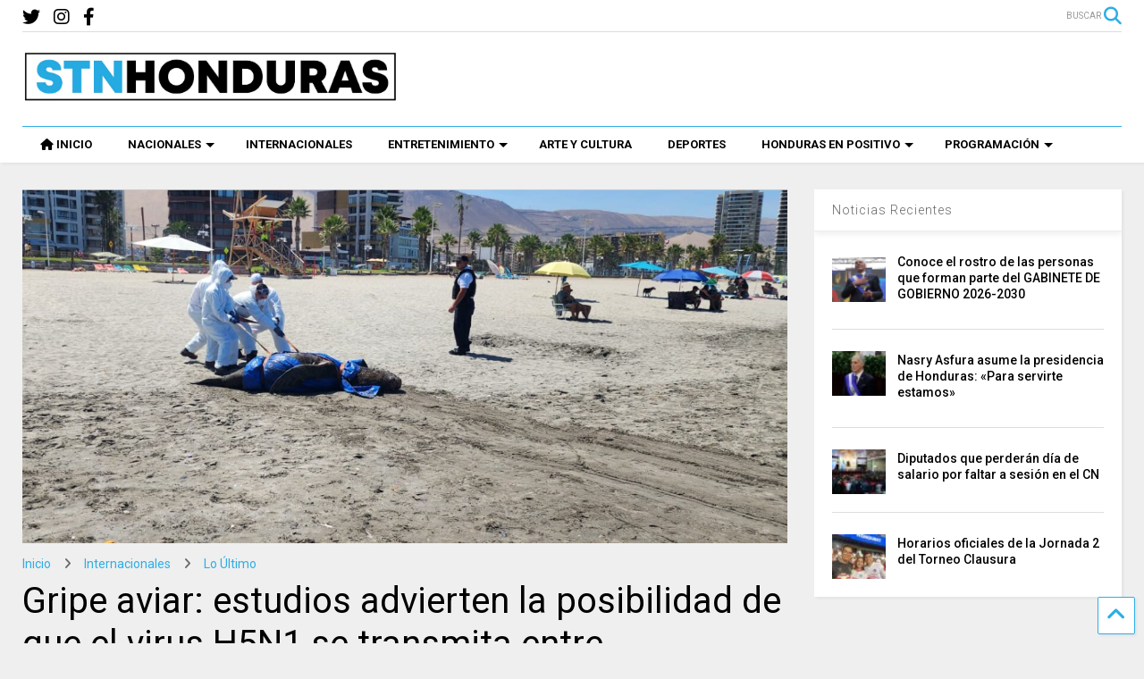

--- FILE ---
content_type: text/html; charset=UTF-8
request_url: https://stnhn.com/gripe-aviar-estudios-advierten-la-posibilidad-de-que-el-virus-h5n1-se-transmita-entre-mamiferos/
body_size: 17177
content:
<!DOCTYPE html> <!--[if IE 7]><html class="ie ie7" lang="es" prefix="og: http://ogp.me/ns# fb: http://ogp.me/ns/fb#"> <![endif]--> <!--[if IE 8]><html class="ie ie8" lang="es" prefix="og: http://ogp.me/ns# fb: http://ogp.me/ns/fb#"> <![endif]--> <!--[if !(IE 7) & !(IE 8)]><!--><html lang="es" prefix="og: http://ogp.me/ns# fb: http://ogp.me/ns/fb#"> <!--<![endif]--><head><meta charset="UTF-8"><meta name="viewport" content="width=device-width, initial-scale=1"><link rel="profile" href="http://gmpg.org/xfn/11"><link media="all" href="https://stnhn.com/wp-content/cache/autoptimize/css/autoptimize_6a6a185c3751f15a79fccaeaa420a96f.css" rel="stylesheet" /><link media="print" href="https://stnhn.com/wp-content/cache/autoptimize/css/autoptimize_0fd2c33216b464e66368c5ddae37962a.css" rel="stylesheet" /><title>Gripe aviar: estudios advierten la posibilidad de que el virus H5N1 se transmita entre mamíferos &#8211; STN HONDURAS</title><meta name='robots' content='max-image-preview:large' /><link rel='dns-prefetch' href='//fonts.googleapis.com' /><link rel='dns-prefetch' href='//use.fontawesome.com' /><link rel='dns-prefetch' href='//s.w.org' /><link rel="alternate" type="application/rss+xml" title="STN HONDURAS &raquo; Feed" href="https://stnhn.com/feed/" /><link rel="alternate" type="application/rss+xml" title="STN HONDURAS &raquo; Feed de los comentarios" href="https://stnhn.com/comments/feed/" /><link rel="alternate" type="application/rss+xml" title="STN HONDURAS &raquo; Comentario Gripe aviar: estudios advierten la posibilidad de que el virus H5N1 se transmita entre mamíferos del feed" href="https://stnhn.com/gripe-aviar-estudios-advierten-la-posibilidad-de-que-el-virus-h5n1-se-transmita-entre-mamiferos/feed/" />  <script type="text/javascript" data-cfasync="false">var em_version         = '6.0.2';
	var em_track_user      = true;
	var em_no_track_reason = '';
	
	var disableStr = 'ga-disable-UA-154747812-1';

	/* Function to detect opted out users */
	function __gaTrackerIsOptedOut() {
		return document.cookie.indexOf(disableStr + '=true') > -1;
	}

	/* Disable tracking if the opt-out cookie exists. */
	if ( __gaTrackerIsOptedOut() ) {
		window[disableStr] = true;
	}

	/* Opt-out function */
	function __gaTrackerOptout() {
	  document.cookie = disableStr + '=true; expires=Thu, 31 Dec 2099 23:59:59 UTC; path=/';
	  window[disableStr] = true;
	}

	if ( 'undefined' === typeof gaOptout ) {
		function gaOptout() {
			__gaTrackerOptout();
		}
	}
	
	if ( em_track_user ) {
		(function(i,s,o,g,r,a,m){i['GoogleAnalyticsObject']=r;i[r]=i[r]||function(){
			(i[r].q=i[r].q||[]).push(arguments)},i[r].l=1*new Date();a=s.createElement(o),
			m=s.getElementsByTagName(o)[0];a.async=1;a.src=g;m.parentNode.insertBefore(a,m)
		})(window,document,'script','//www.google-analytics.com/analytics.js','__gaTracker');

window.ga = __gaTracker;		__gaTracker('create', 'UA-154747812-1', 'auto');
		__gaTracker('set', 'forceSSL', true);
		__gaTracker('send','pageview');
		__gaTracker( function() { window.ga = __gaTracker; } );
	} else {
		console.log( "" );
		(function() {
			/* https://developers.google.com/analytics/devguides/collection/analyticsjs/ */
			var noopfn = function() {
				return null;
			};
			var noopnullfn = function() {
				return null;
			};
			var Tracker = function() {
				return null;
			};
			var p = Tracker.prototype;
			p.get = noopfn;
			p.set = noopfn;
			p.send = noopfn;
			var __gaTracker = function() {
				var len = arguments.length;
				if ( len === 0 ) {
					return;
				}
				var f = arguments[len-1];
				if ( typeof f !== 'object' || f === null || typeof f.hitCallback !== 'function' ) {
					console.log( 'Función desactivada __gaTracker(' + arguments[0] + " ....) porque no estás siendo rastreado. " + em_no_track_reason );
					return;
				}
				try {
					f.hitCallback();
				} catch (ex) {

				}
			};
			__gaTracker.create = function() {
				return new Tracker();
			};
			__gaTracker.getByName = noopnullfn;
			__gaTracker.getAll = function() {
				return [];
			};
			__gaTracker.remove = noopfn;
			window['__gaTracker'] = __gaTracker;
			window.ga = __gaTracker;		})();
		}</script>  <script type="text/javascript">window._wpemojiSettings = {"baseUrl":"https:\/\/s.w.org\/images\/core\/emoji\/13.1.0\/72x72\/","ext":".png","svgUrl":"https:\/\/s.w.org\/images\/core\/emoji\/13.1.0\/svg\/","svgExt":".svg","source":{"concatemoji":"https:\/\/stnhn.com\/wp-includes\/js\/wp-emoji-release.min.js"}};
/*! This file is auto-generated */
!function(e,a,t){var n,r,o,i=a.createElement("canvas"),p=i.getContext&&i.getContext("2d");function s(e,t){var a=String.fromCharCode;p.clearRect(0,0,i.width,i.height),p.fillText(a.apply(this,e),0,0);e=i.toDataURL();return p.clearRect(0,0,i.width,i.height),p.fillText(a.apply(this,t),0,0),e===i.toDataURL()}function c(e){var t=a.createElement("script");t.src=e,t.defer=t.type="text/javascript",a.getElementsByTagName("head")[0].appendChild(t)}for(o=Array("flag","emoji"),t.supports={everything:!0,everythingExceptFlag:!0},r=0;r<o.length;r++)t.supports[o[r]]=function(e){if(!p||!p.fillText)return!1;switch(p.textBaseline="top",p.font="600 32px Arial",e){case"flag":return s([127987,65039,8205,9895,65039],[127987,65039,8203,9895,65039])?!1:!s([55356,56826,55356,56819],[55356,56826,8203,55356,56819])&&!s([55356,57332,56128,56423,56128,56418,56128,56421,56128,56430,56128,56423,56128,56447],[55356,57332,8203,56128,56423,8203,56128,56418,8203,56128,56421,8203,56128,56430,8203,56128,56423,8203,56128,56447]);case"emoji":return!s([10084,65039,8205,55357,56613],[10084,65039,8203,55357,56613])}return!1}(o[r]),t.supports.everything=t.supports.everything&&t.supports[o[r]],"flag"!==o[r]&&(t.supports.everythingExceptFlag=t.supports.everythingExceptFlag&&t.supports[o[r]]);t.supports.everythingExceptFlag=t.supports.everythingExceptFlag&&!t.supports.flag,t.DOMReady=!1,t.readyCallback=function(){t.DOMReady=!0},t.supports.everything||(n=function(){t.readyCallback()},a.addEventListener?(a.addEventListener("DOMContentLoaded",n,!1),e.addEventListener("load",n,!1)):(e.attachEvent("onload",n),a.attachEvent("onreadystatechange",function(){"complete"===a.readyState&&t.readyCallback()})),(n=t.source||{}).concatemoji?c(n.concatemoji):n.wpemoji&&n.twemoji&&(c(n.twemoji),c(n.wpemoji)))}(window,document,window._wpemojiSettings);</script> <style type="text/css">img.wp-smiley,
img.emoji {
	display: inline !important;
	border: none !important;
	box-shadow: none !important;
	height: 1em !important;
	width: 1em !important;
	margin: 0 0.07em !important;
	vertical-align: -0.1em !important;
	background: none !important;
	padding: 0 !important;
}</style><link rel='stylesheet' id='wpb-google-fonts-PT-Sans-css'  href='https://fonts.googleapis.com/css?family=PT+Sans%3A400%2C700&#038;ver=5.9.5' type='text/css' media='all' /><style id='global-styles-inline-css' type='text/css'>body{--wp--preset--color--black: #000000;--wp--preset--color--cyan-bluish-gray: #abb8c3;--wp--preset--color--white: #ffffff;--wp--preset--color--pale-pink: #f78da7;--wp--preset--color--vivid-red: #cf2e2e;--wp--preset--color--luminous-vivid-orange: #ff6900;--wp--preset--color--luminous-vivid-amber: #fcb900;--wp--preset--color--light-green-cyan: #7bdcb5;--wp--preset--color--vivid-green-cyan: #00d084;--wp--preset--color--pale-cyan-blue: #8ed1fc;--wp--preset--color--vivid-cyan-blue: #0693e3;--wp--preset--color--vivid-purple: #9b51e0;--wp--preset--gradient--vivid-cyan-blue-to-vivid-purple: linear-gradient(135deg,rgba(6,147,227,1) 0%,rgb(155,81,224) 100%);--wp--preset--gradient--light-green-cyan-to-vivid-green-cyan: linear-gradient(135deg,rgb(122,220,180) 0%,rgb(0,208,130) 100%);--wp--preset--gradient--luminous-vivid-amber-to-luminous-vivid-orange: linear-gradient(135deg,rgba(252,185,0,1) 0%,rgba(255,105,0,1) 100%);--wp--preset--gradient--luminous-vivid-orange-to-vivid-red: linear-gradient(135deg,rgba(255,105,0,1) 0%,rgb(207,46,46) 100%);--wp--preset--gradient--very-light-gray-to-cyan-bluish-gray: linear-gradient(135deg,rgb(238,238,238) 0%,rgb(169,184,195) 100%);--wp--preset--gradient--cool-to-warm-spectrum: linear-gradient(135deg,rgb(74,234,220) 0%,rgb(151,120,209) 20%,rgb(207,42,186) 40%,rgb(238,44,130) 60%,rgb(251,105,98) 80%,rgb(254,248,76) 100%);--wp--preset--gradient--blush-light-purple: linear-gradient(135deg,rgb(255,206,236) 0%,rgb(152,150,240) 100%);--wp--preset--gradient--blush-bordeaux: linear-gradient(135deg,rgb(254,205,165) 0%,rgb(254,45,45) 50%,rgb(107,0,62) 100%);--wp--preset--gradient--luminous-dusk: linear-gradient(135deg,rgb(255,203,112) 0%,rgb(199,81,192) 50%,rgb(65,88,208) 100%);--wp--preset--gradient--pale-ocean: linear-gradient(135deg,rgb(255,245,203) 0%,rgb(182,227,212) 50%,rgb(51,167,181) 100%);--wp--preset--gradient--electric-grass: linear-gradient(135deg,rgb(202,248,128) 0%,rgb(113,206,126) 100%);--wp--preset--gradient--midnight: linear-gradient(135deg,rgb(2,3,129) 0%,rgb(40,116,252) 100%);--wp--preset--duotone--dark-grayscale: url('#wp-duotone-dark-grayscale');--wp--preset--duotone--grayscale: url('#wp-duotone-grayscale');--wp--preset--duotone--purple-yellow: url('#wp-duotone-purple-yellow');--wp--preset--duotone--blue-red: url('#wp-duotone-blue-red');--wp--preset--duotone--midnight: url('#wp-duotone-midnight');--wp--preset--duotone--magenta-yellow: url('#wp-duotone-magenta-yellow');--wp--preset--duotone--purple-green: url('#wp-duotone-purple-green');--wp--preset--duotone--blue-orange: url('#wp-duotone-blue-orange');--wp--preset--font-size--small: 13px;--wp--preset--font-size--medium: 20px;--wp--preset--font-size--large: 36px;--wp--preset--font-size--x-large: 42px;}.has-black-color{color: var(--wp--preset--color--black) !important;}.has-cyan-bluish-gray-color{color: var(--wp--preset--color--cyan-bluish-gray) !important;}.has-white-color{color: var(--wp--preset--color--white) !important;}.has-pale-pink-color{color: var(--wp--preset--color--pale-pink) !important;}.has-vivid-red-color{color: var(--wp--preset--color--vivid-red) !important;}.has-luminous-vivid-orange-color{color: var(--wp--preset--color--luminous-vivid-orange) !important;}.has-luminous-vivid-amber-color{color: var(--wp--preset--color--luminous-vivid-amber) !important;}.has-light-green-cyan-color{color: var(--wp--preset--color--light-green-cyan) !important;}.has-vivid-green-cyan-color{color: var(--wp--preset--color--vivid-green-cyan) !important;}.has-pale-cyan-blue-color{color: var(--wp--preset--color--pale-cyan-blue) !important;}.has-vivid-cyan-blue-color{color: var(--wp--preset--color--vivid-cyan-blue) !important;}.has-vivid-purple-color{color: var(--wp--preset--color--vivid-purple) !important;}.has-black-background-color{background-color: var(--wp--preset--color--black) !important;}.has-cyan-bluish-gray-background-color{background-color: var(--wp--preset--color--cyan-bluish-gray) !important;}.has-white-background-color{background-color: var(--wp--preset--color--white) !important;}.has-pale-pink-background-color{background-color: var(--wp--preset--color--pale-pink) !important;}.has-vivid-red-background-color{background-color: var(--wp--preset--color--vivid-red) !important;}.has-luminous-vivid-orange-background-color{background-color: var(--wp--preset--color--luminous-vivid-orange) !important;}.has-luminous-vivid-amber-background-color{background-color: var(--wp--preset--color--luminous-vivid-amber) !important;}.has-light-green-cyan-background-color{background-color: var(--wp--preset--color--light-green-cyan) !important;}.has-vivid-green-cyan-background-color{background-color: var(--wp--preset--color--vivid-green-cyan) !important;}.has-pale-cyan-blue-background-color{background-color: var(--wp--preset--color--pale-cyan-blue) !important;}.has-vivid-cyan-blue-background-color{background-color: var(--wp--preset--color--vivid-cyan-blue) !important;}.has-vivid-purple-background-color{background-color: var(--wp--preset--color--vivid-purple) !important;}.has-black-border-color{border-color: var(--wp--preset--color--black) !important;}.has-cyan-bluish-gray-border-color{border-color: var(--wp--preset--color--cyan-bluish-gray) !important;}.has-white-border-color{border-color: var(--wp--preset--color--white) !important;}.has-pale-pink-border-color{border-color: var(--wp--preset--color--pale-pink) !important;}.has-vivid-red-border-color{border-color: var(--wp--preset--color--vivid-red) !important;}.has-luminous-vivid-orange-border-color{border-color: var(--wp--preset--color--luminous-vivid-orange) !important;}.has-luminous-vivid-amber-border-color{border-color: var(--wp--preset--color--luminous-vivid-amber) !important;}.has-light-green-cyan-border-color{border-color: var(--wp--preset--color--light-green-cyan) !important;}.has-vivid-green-cyan-border-color{border-color: var(--wp--preset--color--vivid-green-cyan) !important;}.has-pale-cyan-blue-border-color{border-color: var(--wp--preset--color--pale-cyan-blue) !important;}.has-vivid-cyan-blue-border-color{border-color: var(--wp--preset--color--vivid-cyan-blue) !important;}.has-vivid-purple-border-color{border-color: var(--wp--preset--color--vivid-purple) !important;}.has-vivid-cyan-blue-to-vivid-purple-gradient-background{background: var(--wp--preset--gradient--vivid-cyan-blue-to-vivid-purple) !important;}.has-light-green-cyan-to-vivid-green-cyan-gradient-background{background: var(--wp--preset--gradient--light-green-cyan-to-vivid-green-cyan) !important;}.has-luminous-vivid-amber-to-luminous-vivid-orange-gradient-background{background: var(--wp--preset--gradient--luminous-vivid-amber-to-luminous-vivid-orange) !important;}.has-luminous-vivid-orange-to-vivid-red-gradient-background{background: var(--wp--preset--gradient--luminous-vivid-orange-to-vivid-red) !important;}.has-very-light-gray-to-cyan-bluish-gray-gradient-background{background: var(--wp--preset--gradient--very-light-gray-to-cyan-bluish-gray) !important;}.has-cool-to-warm-spectrum-gradient-background{background: var(--wp--preset--gradient--cool-to-warm-spectrum) !important;}.has-blush-light-purple-gradient-background{background: var(--wp--preset--gradient--blush-light-purple) !important;}.has-blush-bordeaux-gradient-background{background: var(--wp--preset--gradient--blush-bordeaux) !important;}.has-luminous-dusk-gradient-background{background: var(--wp--preset--gradient--luminous-dusk) !important;}.has-pale-ocean-gradient-background{background: var(--wp--preset--gradient--pale-ocean) !important;}.has-electric-grass-gradient-background{background: var(--wp--preset--gradient--electric-grass) !important;}.has-midnight-gradient-background{background: var(--wp--preset--gradient--midnight) !important;}.has-small-font-size{font-size: var(--wp--preset--font-size--small) !important;}.has-medium-font-size{font-size: var(--wp--preset--font-size--medium) !important;}.has-large-font-size{font-size: var(--wp--preset--font-size--large) !important;}.has-x-large-font-size{font-size: var(--wp--preset--font-size--x-large) !important;}</style><style id='magone-style-inline-css' type='text/css'></style><!--[if lt IE 8]><link rel='stylesheet' id='magone-ie-8-css'  href='https://stnhn.com/wp-content/themes/magone/assets/css/ie-8.min.css' type='text/css' media='all' /> <![endif]--> <!--[if lt IE 9]><link rel='stylesheet' id='magone-ie-9-css'  href='https://stnhn.com/wp-content/themes/magone/assets/css/ie-9.min.css' type='text/css' media='all' /> <![endif]--><link rel='stylesheet' id='dashicons-css'  href='https://stnhn.com/wp-includes/css/dashicons.min.css' type='text/css' media='all' /><link rel='stylesheet' id='font-awesome-official-css'  href='https://use.fontawesome.com/releases/v6.2.0/css/all.css' type='text/css' media='all' integrity="sha384-SOnAn/m2fVJCwnbEYgD4xzrPtvsXdElhOVvR8ND1YjB5nhGNwwf7nBQlhfAwHAZC" crossorigin="anonymous" /><link rel='stylesheet' id='font-awesome-official-v4shim-css'  href='https://use.fontawesome.com/releases/v6.2.0/css/v4-shims.css' type='text/css' media='all' integrity="sha384-MAgG0MNwzSXBbmOw4KK9yjMrRaUNSCk3WoZPkzVC1rmhXzerY4gqk/BLNYtdOFCO" crossorigin="anonymous" /> <script type='text/javascript' src='https://stnhn.com/wp-includes/js/jquery/jquery.min.js' id='jquery-core-js'></script> <script type='text/javascript' defer='defer' src='https://stnhn.com/wp-content/cache/autoptimize/js/autoptimize_single_06d854fc66ffeee12c1a72978a9f6eb4.js' id='lbg-audio6-html5-js'></script> <script type='text/javascript' id='exactmetrics-frontend-script-js-extra'>var exactmetrics_frontend = {"js_events_tracking":"true","download_extensions":"zip,mp3,mpeg,pdf,docx,pptx,xlsx,rar","inbound_paths":"[{\"path\":\"\\\/go\\\/\",\"label\":\"affiliate\"},{\"path\":\"\\\/recommend\\\/\",\"label\":\"affiliate\"}]","home_url":"https:\/\/stnhn.com","hash_tracking":"false"};</script> <script type='text/javascript' id='ssb-ui-js-js-extra'>var ssb_ui_data = {"z_index":"999"};</script> <link rel="https://api.w.org/" href="https://stnhn.com/wp-json/" /><link rel="alternate" type="application/json" href="https://stnhn.com/wp-json/wp/v2/posts/154201" /><link rel="EditURI" type="application/rsd+xml" title="RSD" href="https://stnhn.com/xmlrpc.php?rsd" /><link rel="wlwmanifest" type="application/wlwmanifest+xml" href="https://stnhn.com/wp-includes/wlwmanifest.xml" /><meta name="generator" content="WordPress 5.9.5" /><link rel="canonical" href="https://stnhn.com/gripe-aviar-estudios-advierten-la-posibilidad-de-que-el-virus-h5n1-se-transmita-entre-mamiferos/" /><link rel='shortlink' href='https://stnhn.com/?p=154201' /><link rel="alternate" type="application/json+oembed" href="https://stnhn.com/wp-json/oembed/1.0/embed?url=https%3A%2F%2Fstnhn.com%2Fgripe-aviar-estudios-advierten-la-posibilidad-de-que-el-virus-h5n1-se-transmita-entre-mamiferos%2F" /><link rel="alternate" type="text/xml+oembed" href="https://stnhn.com/wp-json/oembed/1.0/embed?url=https%3A%2F%2Fstnhn.com%2Fgripe-aviar-estudios-advierten-la-posibilidad-de-que-el-virus-h5n1-se-transmita-entre-mamiferos%2F&#038;format=xml" /> <!--[if lt IE 9]><script src="https://stnhn.com/wp-content/plugins/sneeit-framework/js/html5.js"></script><![endif]--><meta name="theme-color" content="#2daee5" /><link rel="icon" href="https://stnhn.com/wp-content/uploads/2020/08/cropped-SOMOS-TODO-NETWORK-Y-NOTICIAS-JPEG-32-e1596563582991-32x32.png" sizes="32x32" /><link rel="icon" href="https://stnhn.com/wp-content/uploads/2020/08/cropped-SOMOS-TODO-NETWORK-Y-NOTICIAS-JPEG-32-e1596563582991-192x192.png" sizes="192x192" /><link rel="apple-touch-icon" href="https://stnhn.com/wp-content/uploads/2020/08/cropped-SOMOS-TODO-NETWORK-Y-NOTICIAS-JPEG-32-e1596563582991-180x180.png" /><meta name="msapplication-TileImage" content="https://stnhn.com/wp-content/uploads/2020/08/cropped-SOMOS-TODO-NETWORK-Y-NOTICIAS-JPEG-32-e1596563582991-270x270.png" /><style type="text/css">.m1-wrapper{width:1340px}.header-layout-logo-mid .td .blog-title, .header-layout-logo-top .td .blog-title{max-width:572px!important}#content{width:72%}.main-sidebar{width:28%}a,a:hover,.color,.slider-item .meta-item .fa, .shortcode-tab ul.tab-header li a, .shortcode-vtab ul.tab-header li a, .shortcode-tab.ui-tabs ul.tab-header.ui-tabs-nav .ui-tabs-anchor, .shortcode-vtab.ui-tabs ul.tab-header.ui-tabs-nav .ui-tabs-anchor, .shortcode-accordion .ui-state-default .accordion-title {color: #2daee5;}.border {border-color: #2daee5;}.bg {background-color: #2daee5;}.main-menu {border-top: 1px solid #2daee5;}.main-menu ul.sub-menu li:hover > a {border-left: 2px solid #2daee5;}.main-menu .menu-item-mega > .menu-item-inner > .sub-menu {border-top: 2px solid #2daee5;}.main-menu .menu-item-mega > .menu-item-inner > .sub-menu > li li:hover a {border-left: 1px solid #2daee5;}.main-menu ul.sub-menu li:hover > a, .main-menu .menu-item-mega > .menu-item-inner > .sub-menu, .main-menu .menu-item-mega > .menu-item-inner > .sub-menu > li li:hover a {border-color: #2daee5!important;}.header-social-icons ul li a:hover {color: #2daee5;}.owl-dot.active,.main-sidebar .widget.follow-by-email .follow-by-email-submit {background: #2daee5;}#footer .widget.social_icons li a:hover {color: #2daee5;}#footer .follow-by-email .follow-by-email-submit, #mc_embed_signup .button, .wpcf7-form-control[type="submit"], .bbpress [type="submit"] {background: #2daee5!important;}.feed.widget .feed-widget-header, .sneeit-percent-fill, .sneeit-percent-mask {border-color: #2daee5;}.feed.widget.box-title h2.widget-title {background: #2daee5;}.social_counter {color: #2daee5}.social_counter .button {background: #2daee5}body{color:#000000}body{background-color:#efefef}.m1-wrapper, a.comments-title.active{background:#efefef}.header-bg {background-color:#ffffff;}#header-content, #header-content span, #header-content a {color: #000000}.top-menu > ul.menu > li > a{color:#777}.top-menu > ul.menu > li:hover > a{color:#000000}.top-menu > ul.menu > li > a{font:normal normal 12px "Roboto", sans-serif}.main-menu ul.menu > li > a{color:#000000}.main-menu ul.menu > li:hover > a{color:#333333}.main-menu ul.menu > li:hover > a{background:#eee}.main-menu {background:#ffffff}.main-menu ul.menu > li.current-menu-item > a {background: #2daee5}.main-menu ul.menu > li.current-menu-item > a {color:#ffffff}.main-menu > ul.menu > li > a{font:normal bold 13px "Roboto", sans-serif}.main-menu ul.menu li ul.sub-menu li > a{color:#cccccc}.main-menu ul.menu li ul.sub-menu li:hover > a{color:#ffffff}.main-menu ul.sub-menu,.main-menu .menu-item-mega-label .menu-item-inner{background:#333}body{background-attachment:scroll}body{font:normal normal 14px "Roboto", sans-serif}h1.post-title{font:normal normal 40px "Roboto", sans-serif}h1.post-title {color:#000}.post-sub-title-wrapper h2 {font:normal bold 20px "Roboto", sans-serif}.post-sub-title-wrapper h2 {color:#000}.post-body .post-body-inner {font:normal normal 16px "Roboto", sans-serif}.feed-widget-header .widget-title{font:normal bold 20px "Roboto", sans-serif}.feed.widget h3.item-title {font-family:"Roboto", sans-serif}.main-sidebar .widget > h2, .main-sidebar .feed-widget-header, .main-sidebar .feed-widget-header h2{font:normal normal 14px "Roboto", sans-serif}.blog-title img {width: 420px}@media screen and (max-width: 899px) {.blog-title img {width: 420px}}</style><meta property="og:locale" content="es_ES"/><meta property="og:site_name" content="STN HONDURAS"/><meta property="og:title" content="Gripe aviar: estudios advierten la posibilidad de que el virus H5N1 se transmita entre mamíferos"/><meta property="og:url" content="https://stnhn.com/gripe-aviar-estudios-advierten-la-posibilidad-de-que-el-virus-h5n1-se-transmita-entre-mamiferos/"/><meta property="og:type" content="article"/><meta property="og:description" content="ESTADOS UNIDOS  La gripe aviar sigue avanzando en América Latina. Hasta ahora son 14 los países latinoamericanos en los que se ha reportado la presencia del virus H5N1 desde que llegó al continente. En un primer momento, desde fines de 2021, el virus circulaba en Estados Unidos y Canadá, según los"/><meta property="og:image" content="https://stnhn.com/wp-content/uploads/2023/03/1-11.png"/><meta property="og:image:url" content="https://stnhn.com/wp-content/uploads/2023/03/1-11.png"/><meta property="og:image:secure_url" content="https://stnhn.com/wp-content/uploads/2023/03/1-11.png"/><meta property="article:published_time" content="2023-03-22T13:48:03-06:00"/><meta property="article:modified_time" content="2023-03-22T13:48:03-06:00" /><meta property="og:updated_time" content="2023-03-22T13:48:03-06:00" /><meta property="article:section" content="Covid Noticias"/><meta property="article:section" content="Internacionales"/><meta property="article:section" content="Lo Último"/><meta property="article:section" content="NOTICIAS"/><meta itemprop="name" content="Gripe aviar: estudios advierten la posibilidad de que el virus H5N1 se transmita entre mamíferos"/><meta itemprop="headline" content="Gripe aviar: estudios advierten la posibilidad de que el virus H5N1 se transmita entre mamíferos"/><meta itemprop="description" content="ESTADOS UNIDOS  La gripe aviar sigue avanzando en América Latina. Hasta ahora son 14 los países latinoamericanos en los que se ha reportado la presencia del virus H5N1 desde que llegó al continente. En un primer momento, desde fines de 2021, el virus circulaba en Estados Unidos y Canadá, según los"/><meta itemprop="image" content="https://stnhn.com/wp-content/uploads/2023/03/1-11.png"/><meta itemprop="datePublished" content="2023-03-22"/><meta itemprop="dateModified" content="2023-03-22T13:48:03-06:00" /><meta itemprop="author" content="Thalyna Rodas"/><meta name="twitter:title" content="Gripe aviar: estudios advierten la posibilidad de que el virus H5N1 se transmita entre mamíferos"/><meta name="twitter:url" content="https://stnhn.com/gripe-aviar-estudios-advierten-la-posibilidad-de-que-el-virus-h5n1-se-transmita-entre-mamiferos/"/><meta name="twitter:description" content="ESTADOS UNIDOS  La gripe aviar sigue avanzando en América Latina. Hasta ahora son 14 los países latinoamericanos en los que se ha reportado la presencia del virus H5N1 desde que llegó al continente. En un primer momento, desde fines de 2021, el virus circulaba en Estados Unidos y Canadá, según los"/><meta name="twitter:image" content="https://stnhn.com/wp-content/uploads/2023/03/1-11.png"/><meta name="twitter:card" content="summary_large_image"/></head><body class="post-template-default single single-post postid-154201 single-format-standard item sidebar-right solid-menu full-width-header"><header id="header" class="header-bg header-layout-logo-mid"><div class="m1-wrapper header-bg"><div class="wide"><div class="clear"></div><div class="top-bar"> <a class='header-button' id='search-toggle' href="javascript:void(0)"> <span class='inner'> <span>BUSCAR</span> <i class='fa fa-search color'></i> </span> </a><div class="header-social-icons"><ul><li><a href="https://www.facebook.com/STNHonduras/" title="facebook" class="social-icon facebook" target="_blank"><i class="fa fa-facebook"></i></a></li><li><a href="https://www.instagram.com/stnhonduras/?hl=es-la" title="instagram" class="social-icon instagram" target="_blank"><i class="fa fa-instagram"></i></a></li><li><a href="https://twitter.com/STNHonduras" title="twitter" class="social-icon twitter" target="_blank"><i class="fa fa-twitter"></i></a></li></ul><div class="clear"></div></div><div class="clear"></div></div><div class="top-page-wrapper auto-height"><div class="table"><div class="tr"><div id="top-page-logo" class="td"><h2 class="blog-title"><a href="https://stnhn.com" title="STN HONDURAS"><img alt="STN HONDURAS" src="https://stnhn.com/wp-content/uploads/2020/08/STN-HONDURAS-LOGO-FINAL-e1596496434561.jpg" data-retina="https://stnhn.com/wp-content/uploads/2020/08/STN-HONDURAS-LOGO-FINAL-e1596496434561.jpg"/></a></h2></div><div class="td"><div style="max-width: 728px;float: right;"><div class="clear"></div></div></div></div></div></div><div class="clear"></div><div class="section shad header-bg" id="header-section"><div class="widget header no-title" id="header-content"> <a id="main-menu-toggle" class="main-menu-toggle header-button toggle-button active"> <span class="inner"> <i class="fa fa-bars color"></i> <span>MENU</span> </span> <span class="arrow border"></span> </a> <a id="main-menu-toggle-mobile" class="main-menu-toggle header-button toggle-button mobile"> <span class="inner"> <i class="fa fa-bars color"></i> <span>MENU</span> </span> <span class="arrow border"></span> </a></div><div class="widget page-list menu pagelist main-menu no-title" id="main-menu"><ul id="menu-main-menu-2" class="menu"><li id="menu-item-81377" class="menu-item menu-item-type-custom menu-item-object-custom menu-item-81377"><a href="/" data-icon="fa-home">INICIO</a></li><li id="menu-item-81378" class="menu-item menu-item-type-taxonomy menu-item-object-category menu-item-has-children menu-item-81378 menu-item-mega menu-item-mega-label menu-item-mega-category"><a href="https://stnhn.com/category/noticias/nacionales/" data-id="269">NACIONALES</a><ul class="sub-menu"><li id="menu-item-81379" class="menu-item menu-item-type-taxonomy menu-item-object-category menu-item-81379"><a href="https://stnhn.com/category/noticias/nacionales/politica/">Política</a></li><li id="menu-item-81380" class="menu-item menu-item-type-taxonomy menu-item-object-category menu-item-81380"><a href="https://stnhn.com/category/noticias/nacionales/economia/">Economía</a></li><li id="menu-item-81382" class="menu-item menu-item-type-taxonomy menu-item-object-category menu-item-81382"><a href="https://stnhn.com/category/noticias/nacionales/educacion/">Educación</a></li><li id="menu-item-81383" class="menu-item menu-item-type-taxonomy menu-item-object-category menu-item-81383"><a href="https://stnhn.com/category/noticias/nacionales/sucesos/">Sucesos</a></li></ul></li><li id="menu-item-81385" class="menu-item menu-item-type-taxonomy menu-item-object-category current-post-ancestor current-menu-parent current-post-parent menu-item-81385 menu-item-mega menu-item-mega-label menu-item-mega-category"><a href="https://stnhn.com/category/noticias/internacionales/" data-id="270">INTERNACIONALES</a></li><li id="menu-item-81396" class="menu-item menu-item-type-taxonomy menu-item-object-category menu-item-has-children menu-item-81396 menu-item-mega menu-item-mega-label menu-item-mega-category"><a href="https://stnhn.com/category/entretenimiento/" data-id="272">ENTRETENIMIENTO</a><ul class="sub-menu"><li id="menu-item-81398" class="menu-item menu-item-type-taxonomy menu-item-object-category menu-item-81398"><a href="https://stnhn.com/category/entretenimiento/farandula/">Farándula</a></li><li id="menu-item-81402" class="menu-item menu-item-type-taxonomy menu-item-object-category menu-item-81402"><a href="https://stnhn.com/category/hogar-salud/">Hogar y Salud</a></li><li id="menu-item-81399" class="menu-item menu-item-type-taxonomy menu-item-object-category menu-item-81399"><a href="https://stnhn.com/category/entretenimiento/curiosidades/">Curiosidades</a></li><li id="menu-item-84238" class="menu-item menu-item-type-taxonomy menu-item-object-category menu-item-84238"><a href="https://stnhn.com/category/tecnologia/">Tecnología</a></li></ul></li><li id="menu-item-81397" class="menu-item menu-item-type-taxonomy menu-item-object-category menu-item-81397"><a href="https://stnhn.com/category/entretenimiento/arte-y-cultura/">ARTE Y CULTURA</a></li><li id="menu-item-81403" class="menu-item menu-item-type-taxonomy menu-item-object-category menu-item-81403"><a href="https://stnhn.com/category/entretenimiento/deportes/">DEPORTES</a></li><li id="menu-item-81404" class="menu-item menu-item-type-taxonomy menu-item-object-category menu-item-has-children menu-item-81404 menu-item-mega menu-item-mega-label menu-item-mega-category"><a href="https://stnhn.com/category/hondenpos/" data-id="275">HONDURAS EN POSITIVO</a><ul class="sub-menu"><li id="menu-item-81408" class="menu-item menu-item-type-taxonomy menu-item-object-category menu-item-81408"><a href="https://stnhn.com/category/hondenpos/hondurenos/">Hondureños</a></li></ul></li><li id="menu-item-85606" class="menu-item menu-item-type-custom menu-item-object-custom menu-item-has-children menu-item-85606"><a href="#">PROGRAMACIÓN</a><ul class="sub-menu"><li id="menu-item-85607" class="menu-item menu-item-type-post_type menu-item-object-page menu-item-85607"><a href="https://stnhn.com/podcast/">Podcast</a></li><li id="menu-item-85608" class="menu-item menu-item-type-post_type menu-item-object-page menu-item-85608"><a href="https://stnhn.com/la-consciencia-humana/">La Consciencia Humana</a></li><li id="menu-item-85609" class="menu-item menu-item-type-post_type menu-item-object-page menu-item-85609"><a href="https://stnhn.com/imagina-la-musica/">Imagina La Música</a></li><li id="menu-item-85610" class="menu-item menu-item-type-post_type menu-item-object-page menu-item-85610"><a href="https://stnhn.com/las-teclas-de-la-historia/">Las Teclas de la Historia</a></li></ul></li></ul><div class="clear"></div></div><div class="clear"></div></div><div class="clear"></div><div class="clear"></div></div></div></header><div class="m1-wrapper"><div class="wide"><div class="clear"></div><div id='primary'><div id='content'><div class="content-inner"><div class="clear"></div><div class="widget content-scroll no-title"><div class="blog-posts hfeed"><div class="post-outer"><div id="post-154201" class="post-154201 post type-post status-publish format-standard has-post-thumbnail hentry category-covid-noticias category-internacionales category-lo-ultimo category-noticias" itemprop="blogPost" itemscope="itemscope" itemtype="http://schema.org/BlogPosting"><div class="post-header"> <a name="154201" class="post-id" data-id="154201"></a><p class="post-feature-media-wrapper"> <img width="1218" height="563" src="[data-uri]" class="attachment-full size-full wp-post-image lazyload" alt="Gripe aviar: estudios advierten la posibilidad de que el virus H5N1 se transmita entre mamíferos" title="Gripe aviar: estudios advierten la posibilidad de que el virus H5N1 se transmita entre mamíferos" sizes="(max-width: 1218px) 100vw, 1218px" data-src="https://stnhn.com/wp-content/uploads/2023/03/1-11.png" data-srcset="https://stnhn.com/wp-content/uploads/2023/03/1-11.png 1218w, https://stnhn.com/wp-content/uploads/2023/03/1-11-400x185.png 400w, https://stnhn.com/wp-content/uploads/2023/03/1-11-650x300.png 650w, https://stnhn.com/wp-content/uploads/2023/03/1-11-250x116.png 250w, https://stnhn.com/wp-content/uploads/2023/03/1-11-768x355.png 768w, https://stnhn.com/wp-content/uploads/2023/03/1-11-150x69.png 150w, https://stnhn.com/wp-content/uploads/2023/03/1-11-50x23.png 50w, https://stnhn.com/wp-content/uploads/2023/03/1-11-100x46.png 100w, https://stnhn.com/wp-content/uploads/2023/03/1-11-200x92.png 200w, https://stnhn.com/wp-content/uploads/2023/03/1-11-300x139.png 300w, https://stnhn.com/wp-content/uploads/2023/03/1-11-350x162.png 350w, https://stnhn.com/wp-content/uploads/2023/03/1-11-450x208.png 450w, https://stnhn.com/wp-content/uploads/2023/03/1-11-500x231.png 500w, https://stnhn.com/wp-content/uploads/2023/03/1-11-550x254.png 550w, https://stnhn.com/wp-content/uploads/2023/03/1-11-800x370.png 800w, https://stnhn.com/wp-content/uploads/2023/03/1-11-1200x555.png 1200w"></p><div class="post-breadcrumb"><span itemscope itemtype="http://data-vocabulary.org/Breadcrumb"><a href="https://stnhn.com" itemprop="url" class="breadcrumb-item"><span itemprop="title" class="breadcrumb-item-text">Inicio</span></a></span><span><i class="fa fa-angle-right"></i></span><span itemscope itemtype="http://data-vocabulary.org/Breadcrumb"><a href="https://stnhn.com/category/noticias/internacionales/" itemprop="url" class="breadcrumb-item"><span itemprop="title" class="breadcrumb-item-text">Internacionales</span></a></span><span><i class="fa fa-angle-right"></i></span><span itemscope itemtype="http://data-vocabulary.org/Breadcrumb"><a href="https://stnhn.com/category/lo-ultimo/" itemprop="url" class="breadcrumb-item"><span itemprop="title" class="breadcrumb-item-text">Lo Último</span></a></span></div><h1 class="post-title entry-title" itemprop="name headline">Gripe aviar: estudios advierten la posibilidad de que el virus H5N1 se transmita entre mamíferos</h1><div class="post-meta-wrapper"> <a class="author post-meta post-meta-author vcard" href="https://stnhn.com/author/thalynarodas/" rel="author" title="Thalyna Rodas" itemprop="author" itemscope="itemscope" itemtype="http://schema.org/Person"> <span class="fn" itemprop="name">Thalyna Rodas</span> </a> <a class="post-meta post-meta-comments" href="#comments"><i class="fa fa-comment-o"></i> 0</a> <a class="entry-date published post-meta post-meta-date timestamp-link" href="https://stnhn.com/gripe-aviar-estudios-advierten-la-posibilidad-de-que-el-virus-h5n1-se-transmita-entre-mamiferos/" rel="bookmark" title="2023-03-22T13:48:03-06:00> <i class="fa fa-clock-o"></i> <abbr class="updated" itemprop="datePublished" title="marzo 22, 2023 1:48 pm"> <span class="value"> marzo 22, 2023 1:48 pm </span> </abbr> </a></div></div><div class="post-body entry-content content-template wide-right" id="post-body-154201" itemprop="articleBody"><div class="post-body-inner"><p>ESTADOS UNIDOS</p><p>La gripe aviar sigue avanzando en América Latina. Hasta ahora son 14 los países latinoamericanos en los que se ha reportado la presencia del virus H5N1 desde que llegó al continente. En un primer momento, desde fines de 2021, el virus circulaba en Estados Unidos y Canadá, según los reportes de la Organización Mundial de la Sanidad Ambiental (OMSA) que ofrece una base de datos con información zoosanitaria de todo el planeta.</p><p>“Se le denomina panzootia, es decir, una especie de pandemia para los animales”, explica Sergio Lambertucci, director del Grupo de Investigaciones en Biología de la Conservación del Instituto de Investigaciones en Biodiversidad y Medioambiente (Inibioma-Conicet) en Argentina.</p><figure id="attachment_241066" class="wp-caption alignnone"><img loading="lazy" class="wp-image-241066 size-full lazyload" src="[data-uri]" sizes="(max-width: 1160px) 100vw, 1160px" alt="" width="1160" height="868" data-src="https://imgs.mongabay.com/wp-content/uploads/sites/25/2023/03/22133948/lobos-de-mar-gripe-aviar-3-Foto-Sernapesca-Chile.jpeg" data-srcset="https://imgs.mongabay.com/wp-content/uploads/sites/25/2023/03/22133948/lobos-de-mar-gripe-aviar-3-Foto-Sernapesca-Chile.jpeg 1160w, https://imgs.mongabay.com/wp-content/uploads/sites/25/2023/03/22133948/lobos-de-mar-gripe-aviar-3-Foto-Sernapesca-Chile-768x575.jpeg 768w, https://imgs.mongabay.com/wp-content/uploads/sites/25/2023/03/22133948/lobos-de-mar-gripe-aviar-3-Foto-Sernapesca-Chile-610x456.jpeg 610w"><figcaption class="wp-caption-text">Más de 500 lobos marinos muertos han sido encontrados varados en las playas de Chile</figcaption></figure><p>Este virus viene hace unas décadas dando vueltas en el mundo, —continúa Lambertucci— pero esta cepa ha impactado muy fuerte en Europa y Estados Unidos. “Son  más de 200 millones de aves muertas, entre aves de producción y silvestres, en todo el hemisferio norte”, asegura Lambertucci. La llegada de la gripe aviar a Sudamérica —agrega el experto— ha generado impactos grandes, principalmente en Perú, pero también en otros países como Colombia y recientemente en Chile y Argentina.</p><p>El virus H5N1 no solo se transmite entre aves, sino que también está aumentando la infección entre mamíferos. “Son más de 30 especies de mamíferos los que han sido afectados por el virus, lo que sucede es que la mayoría han sido casos aislados”, explica el experto. Sin embargo, un contagio masivo en visones en España ha causado preocupación en la comunidad científica.</p><p>El virus también se ha reportado en Cuba, Chile, Ecuador, Uruguay, Panamá, Honduras, Argentina, Costa Rica, Guatemala, Bolivia y Venezuela, indica el Sistema Mundial de Información Zoosanitaria (WAHIS por sus siglas en inglés), la base de datos de la Organización Mundial de la Sanidad Ambiental.</p><h3>El paso del virus a los mamíferos</h3><p>“En Latinoamérica el país más afectado ha sido Perú”, comenta Sergio Lambertucci sobre la cantidad de aves silvestres muertas en ese país, pero también sobre el número de leones marinos afectados por el virus. “El resto de los países sí han reportado casos principalmente en aves, pero no han tenido mortalidades tan masivas como Perú. Recién ahora están empezando a aparecer mortalidades un poco más masivas en Colombia y en Chile”, agrega.</p><figure id="attachment_241069" class="wp-caption alignnone"><img loading="lazy" class="wp-image-241069 size-full lazyload" src="[data-uri]" sizes="(max-width: 960px) 100vw, 960px" alt="" width="960" height="960" data-src="https://imgs.mongabay.com/wp-content/uploads/sites/25/2023/03/22134150/Pinguinos-de-Humboldt-gripe-aviar-3-Foto-Sernapesca-Chile.jpeg" data-srcset="https://imgs.mongabay.com/wp-content/uploads/sites/25/2023/03/22134150/Pinguinos-de-Humboldt-gripe-aviar-3-Foto-Sernapesca-Chile.jpeg 960w, https://imgs.mongabay.com/wp-content/uploads/sites/25/2023/03/22134150/Pinguinos-de-Humboldt-gripe-aviar-3-Foto-Sernapesca-Chile-100x100.jpeg 100w, https://imgs.mongabay.com/wp-content/uploads/sites/25/2023/03/22134150/Pinguinos-de-Humboldt-gripe-aviar-3-Foto-Sernapesca-Chile-768x768.jpeg 768w, https://imgs.mongabay.com/wp-content/uploads/sites/25/2023/03/22134150/Pinguinos-de-Humboldt-gripe-aviar-3-Foto-Sernapesca-Chile-610x610.jpeg 610w"><figcaption class="wp-caption-text">En Chile también se han encontrado pingüinos de Humboldt muertos que han resultado positivo a gripe aviar. Foto: Sernapesca.</figcaption></figure><p>El Servicio Nacional de Áreas Naturales Protegidas de Perú (Sernanp) ha reportado la muerte de más de 60 mil aves marinas y alrededor de 3500 mamíferos, la mayoría lobos marinos sudamericanos (<em>Otaria flavescens</em>), pero también lobos marinos finos (<em>Artocephalus australis</em>) dentro de las áreas naturales protegidas del país.</p><p>Hace un mes, Mongabay Latam publicó un artículo en el que informaba del primer contagio masivo de aves a mamíferos registrado en Latinoamérica y que justamente indicaba cómo estaba afectando este virus a estos mamíferos marinos en Perú.</p><p>Esta semana, el Servicio Nacional de Pesca y Acuicultura (Sernapesca) de Chile reportó la muerte de 532 lobos marinos en las costas del país, cifra que corresponde al primer trimestre de 2023. Además de los lobos, se han encontrado 234 pingüinos de Humboldt y seis chungungos varados y muertos, principalmente en las costas de Arica, Parinacota y Atacama.</p><p>En  la base de datos publicada por el Sistema Mundial de Información Zoosanitaria de la OMSA también aparecen otros mamíferos afectados como osos, zorros, visones, coyotes, gatos, linces, pumas, tigres, mapaches, así como focas y leones marinos —también llamados lobos marinos—, estos últimos registrados en Perú.</p><figure id="attachment_240349" class="wp-caption alignnone"><img loading="lazy" class="size-full wp-image-240349 lazyload" src="[data-uri]" sizes="(max-width: 1752px) 100vw, 1752px" alt="" width="1752" height="1168" data-src="https://imgs.mongabay.com/wp-content/uploads/sites/25/2023/02/20115507/Gripe-aviar-3-Sernanp.jpg" data-srcset="https://imgs.mongabay.com/wp-content/uploads/sites/25/2023/02/20115507/Gripe-aviar-3-Sernanp.jpg 1752w, https://imgs.mongabay.com/wp-content/uploads/sites/25/2023/02/20115507/Gripe-aviar-3-Sernanp-768x512.jpg 768w, https://imgs.mongabay.com/wp-content/uploads/sites/25/2023/02/20115507/Gripe-aviar-3-Sernanp-1200x800.jpg 1200w, https://imgs.mongabay.com/wp-content/uploads/sites/25/2023/02/20115507/Gripe-aviar-3-Sernanp-1536x1024.jpg 1536w, https://imgs.mongabay.com/wp-content/uploads/sites/25/2023/02/20115507/Gripe-aviar-3-Sernanp-610x407.jpg 610w"></figure></div><div class="clear"></div><div class="clear"></div> <span itemprop="image" itemscope itemtype="https://schema.org/ImageObject"><meta itemprop="url" content="https://stnhn.com/wp-content/uploads/2023/03/1-11.png"><meta itemprop="width" content="1218"><meta itemprop="height" content="563"></span><span itemprop="publisher" itemscope itemtype="https://schema.org/Organization"><span itemprop="logo" itemscope itemtype="https://schema.org/ImageObject"><meta itemprop="url" content="https://stnhn.com/wp-content/uploads/2020/08/STN-HONDURAS-LOGO-FINAL-e1596496434561.jpg"></span><meta itemprop="name" content="Informate con la red mas confiable de noticias"></span><meta itemprop="dateModified" content="2023-03-22T13:48:03-06:00"><meta itemscope itemprop="mainEntityOfPage" itemType="https://schema.org/WebPage" itemid="https://stnhn.com/gripe-aviar-estudios-advierten-la-posibilidad-de-que-el-virus-h5n1-se-transmita-entre-mamiferos/"/></div><aside id="under-post-content" class="section"><div class="clear"></div></aside><div class="clear"></div><div class="post-footer"><div class="post-labels post-section"> <a class="post-label" href="https://stnhn.com/category/covid-noticias/" rel="tag"> <span class="bg label-name">Covid Noticias</span> <span class="label-count"> <span class="label-count-arrow"></span> <span class="label-count-value">854</span> </span> </a> <a class="post-label" href="https://stnhn.com/category/noticias/internacionales/" rel="tag"> <span class="bg label-name">Internacionales</span> <span class="label-count"> <span class="label-count-arrow"></span> <span class="label-count-value">10186</span> </span> </a> <a class="post-label" href="https://stnhn.com/category/lo-ultimo/" rel="tag"> <span class="bg label-name">Lo Último</span> <span class="label-count"> <span class="label-count-arrow"></span> <span class="label-count-value">9313</span> </span> </a> <a class="post-label" href="https://stnhn.com/category/noticias/" rel="tag"> <span class="bg label-name">NOTICIAS</span> <span class="label-count"> <span class="label-count-arrow"></span> <span class="label-count-value">5244</span> </span> </a><div class="clear"></div></div><div class="clear"></div><div class='post-section post-share-buttons'><h4 class='post-section-title'> <i class="fa fa-share-alt"></i></h4><div class='post-share-buttons-holder'> <!--[if !IE]> --> <script type="text/javascript">var addthis_config = addthis_config||{};addthis_config.data_track_addressbar = false;addthis_config.data_track_clickback = false;</script><script type="text/javascript" src="//s7.addthis.com/js/300/addthis_widget.js#pubid=ra-4f98ab455ea4fbd4" async="async"></script><div class="addthis_sharing_toolbox"></div> <!-- <![endif]--></div><div class="clear"></div></div><div class="clear"></div><input class="post-share-buttons-url" value="https://stnhn.com/gripe-aviar-estudios-advierten-la-posibilidad-de-que-el-virus-h5n1-se-transmita-entre-mamiferos/"><div class="post-section post-author-box" itemprop="author" itemscope="itemscope" itemtype="http://schema.org/Person"><h4 class="post-section-title"> <i class="fa fa-pencil-square"></i> AUTOR: <a href="https://stnhn.com/author/thalynarodas/" itemprop="url" rel="author" title="author profile"> <span itemprop="name">Thalyna Rodas</span> </a></h4><div class="clear"></div><div class="post-author-box-content"><div class="author-profile has-avatar"> <img alt="Thalyna Rodas &#039;s Author avatar" src="[data-uri]" class="avatar avatar-50 photo author-profile-avatar cir lazyload" height="50" width="50" loading="lazy" data-src="https://secure.gravatar.com/avatar/43415bfd1989480317b680e2551456f2?s=50&#038;d=mm&#038;r=g" data-srcset="https://secure.gravatar.com/avatar/43415bfd1989480317b680e2551456f2?s=100&#038;d=mm&#038;r=g 2x"><div class="author-profile-description"> <span itemprop="description"> </span><div class="clear"></div></div></div><div class="clear"></div></div><div class="clear"></div></div><div class="clear"></div><div class="post-related" data-count="2" data-id="154201"><div class="post-related-inner white shad"><div class="white shad post-related-header"><h4>RECOMENDADO PARA USTED</h4> <a class="post-related-random-button" href="javascript:void(0)" data-count="2" data-id="154201"> <i class="fa fa-random"></i> </a><div class="clear"></div></div><div class="post-related-content"><div class="ajax"><div class="loader">Loading...</div></div><div class="clear"></div></div><div class="clear"></div></div></div></div></div><div class="blog-pager"><div class="blog-pager-item newer"><div class="blog-pager-item-inner"><div class="text">Publicaciones Recientes</div> <a href="https://stnhn.com/una-ia-imagino-el-remake-de-terminator-dwayne-johnson-y-tom-holland-son-protagonistas/" rel="next">Una IA imaginó el remake de Terminator: Dwayne Johnson y Tom Holland son protagonistas</a></div></div><div class="blog-pager-item older"><div class="blog-pager-item-inner"><div class="text">Publicaciones Anteriores</div> <a href="https://stnhn.com/ee-uu-invita-por-primera-vez-a-honduras-a-su-cumbre-de-las-democracias/" rel="prev">EE.UU. invita por primera vez a Honduras a su cumbre de las democracias</a></div></div><div class="clear"></div></div><div id="comments"><div id="comments-title-tabs"><h4 class="post-section-title comments-title-tabs-name comments-title-tab"> <i class="fa fa-comments"></i> COMENTARIOS</h4></div><div class="clear"></div><div class="comments-title-tabs-hr"></div> <a name="comments"></a><div class="wordpress-comments comments"> <a class="wordpress-comments-title comments-title" href="javascript:void(0)" data-target=".wordpress-comments" data-comment_number="data:post.numComments"> WORDPRESS: <span class="color">0</span> </a><div class="wordpress-comments-inner comments-inner"><div class="wordpress-comments-holder comments-holder"></div><div class="wordpress-comment-footer"><div id="respond" class="comment-respond"><h3 id="reply-title" class="comment-reply-title">Deja una respuesta <small><a rel="nofollow" id="cancel-comment-reply-link" href="/gripe-aviar-estudios-advierten-la-posibilidad-de-que-el-virus-h5n1-se-transmita-entre-mamiferos/#respond" style="display:none;">Cancelar la respuesta</a></small></h3><form action="https://stnhn.com/wp-comments-post.php" method="post" id="commentform" class="comment-form"><p class="comment-notes"><span id="email-notes">Tu dirección de correo electrónico no será publicada.</span> <span class="required-field-message" aria-hidden="true">Los campos obligatorios están marcados con <span class="required" aria-hidden="true">*</span></span></p><p class="comment-form-comment"><label for="comment">Comentario <span class="required" aria-hidden="true">*</span></label><textarea id="comment" name="comment" cols="45" rows="8" maxlength="65525" required="required"></textarea></p><p class="comment-form-author"><label for="author">Nombre <span class="required" aria-hidden="true">*</span></label> <input id="author" name="author" type="text" value="" size="30" maxlength="245" required="required" /></p><p class="comment-form-email"><label for="email">Correo electrónico <span class="required" aria-hidden="true">*</span></label> <input id="email" name="email" type="text" value="" size="30" maxlength="100" aria-describedby="email-notes" required="required" /></p><p class="comment-form-cookies-consent"><input id="wp-comment-cookies-consent" name="wp-comment-cookies-consent" type="checkbox" value="yes" /> <label for="wp-comment-cookies-consent">Guarda mi nombre, correo electrónico y web en este navegador para la próxima vez que comente.</label></p><p class="form-submit"><input name="submit" type="submit" id="submit" class="shad bg" value="Publicar el comentario" /> <input type='hidden' name='comment_post_ID' value='154201' id='comment_post_ID' /> <input type='hidden' name='comment_parent' id='comment_parent' value='0' /></p><p style="display: none !important;"><label>&#916;<textarea name="ak_hp_textarea" cols="45" rows="8" maxlength="100"></textarea></label><input type="hidden" id="ak_js_1" name="ak_js" value="141"/><script>document.getElementById( "ak_js_1" ).setAttribute( "value", ( new Date() ).getTime() );</script></p></form></div></div></div></div></div><div class="clear"></div></div></div></div><div class="clear"></div><div class="clear"></div></div></div><aside id="sidebar" class="section main-sidebar sticky-inside"><div class="clear"></div><div class="widget Label blogging label feed has-title fix-height none-icon " id="Label1"><div class="feed-widget-header"><h2 class="widget-title feed-widget-title"><a href="https://stnhn.com/?s=">Noticias Recientes</a></h2><div class="clear"></div></div><div class="widget-content feed-widget-content widget-content-Label1" id="widget-content-Label1"><div  class="shad item item-0 item-two item-three item-four"><a style="height: 50px" href="https://stnhn.com/conoce-el-rostro-de-las-personas-que-forman-parte-del-gabinete-de-gobierno-2026-2030/" class="thumbnail item-thumbnail"><img width="1019" height="693" src="" class="attachment-full size-full" alt="Conoce el rostro de las personas que forman parte del GABINETE DE GOBIERNO 2026-2030" loading="lazy" title="Conoce el rostro de las personas que forman parte del GABINETE DE GOBIERNO 2026-2030" sizes="(max-width: 1019px) 100vw, 1019px" data-s="https://stnhn.com/wp-content/uploads/2026/01/f17c81d7500e48cc9b45bd4ad0e3c06c.png" data-ss="https://stnhn.com/wp-content/uploads/2026/01/f17c81d7500e48cc9b45bd4ad0e3c06c.png 1019w, https://stnhn.com/wp-content/uploads/2026/01/f17c81d7500e48cc9b45bd4ad0e3c06c-400x272.png 400w, https://stnhn.com/wp-content/uploads/2026/01/f17c81d7500e48cc9b45bd4ad0e3c06c-650x442.png 650w, https://stnhn.com/wp-content/uploads/2026/01/f17c81d7500e48cc9b45bd4ad0e3c06c-250x170.png 250w, https://stnhn.com/wp-content/uploads/2026/01/f17c81d7500e48cc9b45bd4ad0e3c06c-768x522.png 768w, https://stnhn.com/wp-content/uploads/2026/01/f17c81d7500e48cc9b45bd4ad0e3c06c-150x102.png 150w, https://stnhn.com/wp-content/uploads/2026/01/f17c81d7500e48cc9b45bd4ad0e3c06c-50x34.png 50w, https://stnhn.com/wp-content/uploads/2026/01/f17c81d7500e48cc9b45bd4ad0e3c06c-100x68.png 100w, https://stnhn.com/wp-content/uploads/2026/01/f17c81d7500e48cc9b45bd4ad0e3c06c-200x136.png 200w, https://stnhn.com/wp-content/uploads/2026/01/f17c81d7500e48cc9b45bd4ad0e3c06c-300x204.png 300w, https://stnhn.com/wp-content/uploads/2026/01/f17c81d7500e48cc9b45bd4ad0e3c06c-350x238.png 350w, https://stnhn.com/wp-content/uploads/2026/01/f17c81d7500e48cc9b45bd4ad0e3c06c-450x306.png 450w, https://stnhn.com/wp-content/uploads/2026/01/f17c81d7500e48cc9b45bd4ad0e3c06c-500x340.png 500w, https://stnhn.com/wp-content/uploads/2026/01/f17c81d7500e48cc9b45bd4ad0e3c06c-550x374.png 550w, https://stnhn.com/wp-content/uploads/2026/01/f17c81d7500e48cc9b45bd4ad0e3c06c-800x544.png 800w" /></a><div class="item-content"><h3 class="item-title"><a href="https://stnhn.com/conoce-el-rostro-de-las-personas-que-forman-parte-del-gabinete-de-gobierno-2026-2030/" title="Conoce el rostro de las personas que forman parte del GABINETE DE GOBIERNO 2026-2030">Conoce el rostro de las personas que forman parte del GABINETE DE GOBIERNO 2026-2030</a></h3><div class="item-sub"></div><div class="clear"></div></div><div class="clear"></div></div><div  class="shad item item-1 than-0"><a style="height: 50px" href="https://stnhn.com/nasry-asfura-asume-la-presidencia-de-honduras-para-servirte-estamos/" class="thumbnail item-thumbnail"><img width="1000" height="713" src="" class="attachment-full size-full" alt="Nasry Asfura asume la presidencia de Honduras: «Para servirte estamos»" loading="lazy" title="Nasry Asfura asume la presidencia de Honduras: «Para servirte estamos»" sizes="(max-width: 1000px) 100vw, 1000px" data-s="https://stnhn.com/wp-content/uploads/2026/01/Nasry-Asfura-asume-270126.jpg.webp" data-ss="https://stnhn.com/wp-content/uploads/2026/01/Nasry-Asfura-asume-270126.jpg.webp 1000w, https://stnhn.com/wp-content/uploads/2026/01/Nasry-Asfura-asume-270126.jpg-400x285.webp 400w, https://stnhn.com/wp-content/uploads/2026/01/Nasry-Asfura-asume-270126.jpg-650x463.webp 650w, https://stnhn.com/wp-content/uploads/2026/01/Nasry-Asfura-asume-270126.jpg-250x178.webp 250w, https://stnhn.com/wp-content/uploads/2026/01/Nasry-Asfura-asume-270126.jpg-768x548.webp 768w, https://stnhn.com/wp-content/uploads/2026/01/Nasry-Asfura-asume-270126.jpg-150x107.webp 150w, https://stnhn.com/wp-content/uploads/2026/01/Nasry-Asfura-asume-270126.jpg-50x36.webp 50w, https://stnhn.com/wp-content/uploads/2026/01/Nasry-Asfura-asume-270126.jpg-100x71.webp 100w, https://stnhn.com/wp-content/uploads/2026/01/Nasry-Asfura-asume-270126.jpg-200x143.webp 200w, https://stnhn.com/wp-content/uploads/2026/01/Nasry-Asfura-asume-270126.jpg-300x214.webp 300w, https://stnhn.com/wp-content/uploads/2026/01/Nasry-Asfura-asume-270126.jpg-350x250.webp 350w, https://stnhn.com/wp-content/uploads/2026/01/Nasry-Asfura-asume-270126.jpg-450x321.webp 450w, https://stnhn.com/wp-content/uploads/2026/01/Nasry-Asfura-asume-270126.jpg-500x357.webp 500w, https://stnhn.com/wp-content/uploads/2026/01/Nasry-Asfura-asume-270126.jpg-550x392.webp 550w, https://stnhn.com/wp-content/uploads/2026/01/Nasry-Asfura-asume-270126.jpg-800x570.webp 800w" /></a><div class="item-content"><h3 class="item-title"><a href="https://stnhn.com/nasry-asfura-asume-la-presidencia-de-honduras-para-servirte-estamos/" title="Nasry Asfura asume la presidencia de Honduras: «Para servirte estamos»">Nasry Asfura asume la presidencia de Honduras: «Para servirte estamos»</a></h3><div class="item-sub"></div><div class="clear"></div></div><div class="clear"></div></div><div  class="shad item item-2 item-two than-0 than-1"><a style="height: 50px" href="https://stnhn.com/diputados-que-perderan-dia-de-salario-por-faltar-a-sesion-en-el-cn/" class="thumbnail item-thumbnail"><img width="1200" height="800" src="" class="attachment-full size-full" alt="Diputados que perderán día de salario por faltar a sesión en el CN" loading="lazy" title="Diputados que perderán día de salario por faltar a sesión en el CN" sizes="(max-width: 1200px) 100vw, 1200px" data-s="https://stnhn.com/wp-content/uploads/2026/01/G_YhiviWYAE3GqE.jpg" data-ss="https://stnhn.com/wp-content/uploads/2026/01/G_YhiviWYAE3GqE.jpg 1200w, https://stnhn.com/wp-content/uploads/2026/01/G_YhiviWYAE3GqE-400x267.jpg 400w, https://stnhn.com/wp-content/uploads/2026/01/G_YhiviWYAE3GqE-650x433.jpg 650w, https://stnhn.com/wp-content/uploads/2026/01/G_YhiviWYAE3GqE-250x167.jpg 250w, https://stnhn.com/wp-content/uploads/2026/01/G_YhiviWYAE3GqE-768x512.jpg 768w, https://stnhn.com/wp-content/uploads/2026/01/G_YhiviWYAE3GqE-150x100.jpg 150w, https://stnhn.com/wp-content/uploads/2026/01/G_YhiviWYAE3GqE-50x33.jpg 50w, https://stnhn.com/wp-content/uploads/2026/01/G_YhiviWYAE3GqE-100x67.jpg 100w, https://stnhn.com/wp-content/uploads/2026/01/G_YhiviWYAE3GqE-200x133.jpg 200w, https://stnhn.com/wp-content/uploads/2026/01/G_YhiviWYAE3GqE-300x200.jpg 300w, https://stnhn.com/wp-content/uploads/2026/01/G_YhiviWYAE3GqE-350x233.jpg 350w, https://stnhn.com/wp-content/uploads/2026/01/G_YhiviWYAE3GqE-450x300.jpg 450w, https://stnhn.com/wp-content/uploads/2026/01/G_YhiviWYAE3GqE-500x333.jpg 500w, https://stnhn.com/wp-content/uploads/2026/01/G_YhiviWYAE3GqE-550x367.jpg 550w, https://stnhn.com/wp-content/uploads/2026/01/G_YhiviWYAE3GqE-800x533.jpg 800w" /></a><div class="item-content"><h3 class="item-title"><a href="https://stnhn.com/diputados-que-perderan-dia-de-salario-por-faltar-a-sesion-en-el-cn/" title="Diputados que perderán día de salario por faltar a sesión en el CN">Diputados que perderán día de salario por faltar a sesión en el CN</a></h3><div class="item-sub"></div><div class="clear"></div></div><div class="clear"></div></div><div  class="shad item item-3 item-three than-0 than-1 than-2"><a style="height: 50px" href="https://stnhn.com/horarios-oficiales-de-la-jornada-2-del-torneo-clausura/" class="thumbnail item-thumbnail"><img width="1200" height="1600" src="" class="attachment-full size-full" alt="Horarios oficiales de la Jornada 2 del Torneo Clausura" loading="lazy" title="Horarios oficiales de la Jornada 2 del Torneo Clausura" sizes="(max-width: 1200px) 100vw, 1200px" data-s="https://stnhn.com/wp-content/uploads/2026/01/WhatsApp-Image-2026-01-07-at-6.37.27-PM.jpeg" data-ss="https://stnhn.com/wp-content/uploads/2026/01/WhatsApp-Image-2026-01-07-at-6.37.27-PM.jpeg 1200w, https://stnhn.com/wp-content/uploads/2026/01/WhatsApp-Image-2026-01-07-at-6.37.27-PM-400x533.jpeg 400w, https://stnhn.com/wp-content/uploads/2026/01/WhatsApp-Image-2026-01-07-at-6.37.27-PM-650x867.jpeg 650w, https://stnhn.com/wp-content/uploads/2026/01/WhatsApp-Image-2026-01-07-at-6.37.27-PM-250x333.jpeg 250w, https://stnhn.com/wp-content/uploads/2026/01/WhatsApp-Image-2026-01-07-at-6.37.27-PM-768x1024.jpeg 768w, https://stnhn.com/wp-content/uploads/2026/01/WhatsApp-Image-2026-01-07-at-6.37.27-PM-1152x1536.jpeg 1152w, https://stnhn.com/wp-content/uploads/2026/01/WhatsApp-Image-2026-01-07-at-6.37.27-PM-150x200.jpeg 150w, https://stnhn.com/wp-content/uploads/2026/01/WhatsApp-Image-2026-01-07-at-6.37.27-PM-50x67.jpeg 50w, https://stnhn.com/wp-content/uploads/2026/01/WhatsApp-Image-2026-01-07-at-6.37.27-PM-100x133.jpeg 100w, https://stnhn.com/wp-content/uploads/2026/01/WhatsApp-Image-2026-01-07-at-6.37.27-PM-200x267.jpeg 200w, https://stnhn.com/wp-content/uploads/2026/01/WhatsApp-Image-2026-01-07-at-6.37.27-PM-300x400.jpeg 300w, https://stnhn.com/wp-content/uploads/2026/01/WhatsApp-Image-2026-01-07-at-6.37.27-PM-350x467.jpeg 350w, https://stnhn.com/wp-content/uploads/2026/01/WhatsApp-Image-2026-01-07-at-6.37.27-PM-450x600.jpeg 450w, https://stnhn.com/wp-content/uploads/2026/01/WhatsApp-Image-2026-01-07-at-6.37.27-PM-500x667.jpeg 500w, https://stnhn.com/wp-content/uploads/2026/01/WhatsApp-Image-2026-01-07-at-6.37.27-PM-550x733.jpeg 550w, https://stnhn.com/wp-content/uploads/2026/01/WhatsApp-Image-2026-01-07-at-6.37.27-PM-800x1067.jpeg 800w" /></a><div class="item-content"><h3 class="item-title"><a href="https://stnhn.com/horarios-oficiales-de-la-jornada-2-del-torneo-clausura/" title="Horarios oficiales de la Jornada 2 del Torneo Clausura">Horarios oficiales de la Jornada 2 del Torneo Clausura</a></h3><div class="item-sub"></div><div class="clear"></div></div><div class="clear"></div></div></div><div class="clear"></div></div><div class="clear"></div><div class="clear"></div></aside></div><div class="clear"></div><div class="is-firefox hide"></div><div class="is-ie9 hide"></div><div id="footer"><div class="clear"></div><div class="footer-inner shad"><div class="footer-col footer-col-1"><aside id="footer-col-1-section" class="section"><div class="widget Branding no-title"><div class="widget-content"><div class="branding-line branding-logo"><a href="https://stnhn.com"><img alt="Site Logo" src="https://stnhn.com/wp-content/uploads/2020/08/STN-HONDURAS-LOGO-FINAL-e1596496434561.jpg"/></a></div><div class="branding-line branding-address branding-info"><i class="fa fa-map-marker"></i> Tegucigalpa - Honduras</div><div class="branding-line branding-phone branding-info"><i class="fa fa-phone"></i> +504 9500-2041</div><div class="branding-line branding-email branding-info"><i class="fa fa-envelope"></i> administracion@stnhn.com</div></div><div class="clear"></div></div><div class="clear"></div></aside></div><div class="footer-col footer-col-2"><aside id="footer-col-2-section" class="section"><div id="nav_menu-2" class="widget widget_nav_menu"><div class="alt-widget-content"></div><h2 class="widget-title"><span class="widget-title-content">PAGINAS</span></h2><div class="clear"></div><div class="widget-content"><div class="menu-footer-links-container"><ul id="menu-footer-links" class="menu"><li id="menu-item-1819" class="menu-item menu-item-type-post_type menu-item-object-page menu-item-1819"><a href="https://stnhn.com/contacto/">Contacto</a></li><li id="menu-item-1820" class="menu-item menu-item-type-post_type menu-item-object-page menu-item-1820"><a href="https://stnhn.com/quienes-somos/">Quienes Somos</a></li><li id="menu-item-1817" class="menu-item menu-item-type-post_type menu-item-object-page menu-item-1817"><a href="https://stnhn.com/faq/">Preguntas Frecuentes</a></li></ul></div><div class="clear"></div></div></div><div class="clear"></div></aside></div><div class="footer-col footer-col-3"><aside id="footer-col-3-section" class="section"><div id="text-3" class="widget widget_text"><div class="alt-widget-content"></div><h2 class="widget-title"><span class="widget-title-content">REDES SOCIALES</span></h2><div class="clear"></div><div class="widget-content"><div class="textwidget"></div><div class="clear"></div></div></div><div class="widget LinkList social_icons linklist no-title"><div class="widget-content"><ul><li><a href="https://open.spotify.com/user/mu9lrhoctiuaoliii0idrz3ix?si=CwBDIU-ZSyq1Cn109zqnAA" title="spotify" class="social-icon spotify" target="_blank"><i class="fa fa-spotify"></i></a></li><li><a href="https://wa.me/50495002041" title="whatsapp" class="social-icon whatsapp" target="_blank"><i class="fa fa-whatsapp"></i></a></li><li><a href="https://www.youtube.com/channel/UCdvOYMCedzyY3EL2_fniq7Q" title="youtube" class="social-icon youtube" target="_blank"><i class="fa fa-youtube"></i></a></li><li><a href="https://twitter.com/STNHonduras" title="twitter" class="social-icon twitter" target="_blank"><i class="fa fa-twitter"></i></a></li><li><a href="https://www.instagram.com/stnhonduras/?hl=es-la" title="instagram" class="social-icon instagram" target="_blank"><i class="fa fa-instagram"></i></a></li><li><a href="https://www.facebook.com/STNHonduras" title="facebook" class="social-icon facebook" target="_blank"><i class="fa fa-facebook"></i></a></li></ul><div class="clear"></div></div><div class="clear"></div></div><div class="clear"></div></aside></div><div class="clear"></div></div></div><div id="magone-copyright">© 2019 Sertek Technology. All rights reserved. Designed by <a href="https://sertek.hn/">Sertek</a></div></div></div><a class='scroll-up shad' href='#'><i class='fa fa-angle-up'></i></a><div class='search-form-wrapper'><div class='search-form-overlay'></div><form role="search" action='https://stnhn.com' class='search-form' method='get'> <label class='search-form-label'>Escriba algo y presionar intro</label> <input class='search-text' name='s' value="" type='text' placeholder="Escriba algo y presionar intro"/> <button class='search-submit' type='submit'><i class="fa fa-search"></i></button></form></div><script>document.addEventListener("DOMContentLoaded",function(){var e="undefined"!=typeof MutationObserver;if(WPO_LazyLoad.update(),e){var t=new MutationObserver(function(e){e.forEach(function(e){WPO_LazyLoad.update(e.addedNodes)})}),a={childList:!0,subtree:!0},n=document.getElementsByTagName("body")[0];t.observe(n,a)}else window.addEventListener("load",function(){WPO_LazyLoad.deferred_call("update",WPO_LazyLoad.update)}),window.addEventListener("scroll",function(){WPO_LazyLoad.deferred_call("update",WPO_LazyLoad.update)}),window.addEventListener("resize",function(){WPO_LazyLoad.deferred_call("update",WPO_LazyLoad.update)}),document.getElementsByTagName("body")[0].addEventListener("post-load",function(){WPO_LazyLoad.deferred_call("update",WPO_LazyLoad.update)})});var WPO_Intersection_Observer=function(e,t){function a(e){d.push(e)}function n(e){var t;for(t in d)if(d.hasOwnProperty(t)&&e==d[t])return void delete d[t]}function r(){var t;for(t in d)d.hasOwnProperty(t)&&o(d[t])&&(e(d[t]),n(d[t]))}function o(e){var a=e.getBoundingClientRect(),n=window.innerHeight||document.documentElement.clientHeight||document.body.clientHeight;return a.top-t.offset<n&&a.bottom+t.offset>0}var d=[];return t=t||{offset:100},window.addEventListener("load",function(){WPO_LazyLoad.deferred_call("check",r)}),window.addEventListener("scroll",function(){WPO_LazyLoad.deferred_call("check",r)}),window.addEventListener("resize",function(){WPO_LazyLoad.deferred_call("check",r)}),{observe:a,unobserve:n}},WPO_LazyLoad=function(){function e(e){if(!c(e,f.loaded_class)){s(e,f.loaded_class),l.unobserve(e),i(e,f.observe_class);var a,n=e.tagName;if("picture"==n.toLowerCase())for(a in e.childNodes)e.childNodes.hasOwnProperty(a)&&t(e.childNodes[a]);else t(e)}}function t(e){if("undefined"!=typeof e.getAttribute){var t=e.getAttribute("data-src"),n=e.getAttribute("data-srcset"),r=e.getAttribute("data-background"),o=e.getAttribute("data-background-image");t&&(e.setAttribute("src",t),e.removeAttribute("data-src")),n&&(e.setAttribute("srcset",n),e.removeAttribute("data-srcset")),r&&(e.style.background=a(e.style.background,r.split(";")),e.removeAttribute("data-background")),o&&(e.style.backgroundImage=a(e.style.backgroundImage,o.split(";")),e.removeAttribute("data-background-image"))}}function a(e,t){var a=0;return e.replaceAll(/url\([^\)]*\)/gi,function(){return["url('",t[a++],"')"].join("")})}function n(t){var a;for(a in t)t.hasOwnProperty(a)&&t[a].isIntersecting&&e(t[a].target)}function r(e){i(e,f.select_class),c(e,f.observe_class)||(s(e,f.observe_class),l.observe(e))}function o(e){var t,a=e||Array.prototype.slice.call(f.container.getElementsByClassName(f.select_class));for(t in a)a.hasOwnProperty(t)&&(c(a[t],f.select_class)?r(a[t]):a[t].childNodes&&a[t].childNodes.length&&o(a[t].childNodes))}function d(e,t,a){a=a||200,v[e]=v[e]?v[e]+1:1,setTimeout(function(){var n=(new Date).getTime(),r=b[e]||0;v[e]--,(0===v[e]||r+a<n)&&(b[e]=n,t())},a)}function s(e,t){c(e,t)||(e.className?e.className+=" "+t:e.className=t)}function i(e,t){var a=new RegExp(["(^|\\s)",t,"(\\s|$)"].join(""));e.className=e.className.replace(a," ")}function c(e,t){var a=new RegExp(["(^|\\s)",t,"(\\s|$)"].join(""));return a.test(e.className)}var l,u="undefined"!=typeof IntersectionObserver,f={container:window.document,select_class:"lazyload",observe_class:"lazyload-observe",loaded_class:"lazyload-loaded"};l=u?new IntersectionObserver(n,{root:null,rootMargin:"0px",threshold:[.1]}):new WPO_Intersection_Observer(e);var v={},b={};return{update:o,deferred_call:d}}();</script><link rel='stylesheet' id='sneeit-google-fonts-css'  href='//fonts.googleapis.com/css?family=Roboto%3A400%2C100%2C100italic%2C300%2C300italic%2C400italic%2C500%2C500italic%2C700%2C700italic%2C900%2C900italic&#038;ver=6.7' type='text/css' media='all' /> <script type='text/javascript' id='magone-lib-js-extra'>var magone = {"text":{"No Found Any Posts":"No se encontr\u00f3 publicaci\u00f3n","Tab":"Tab","Copy All Code":"Copy All Code","Select All Code":"Select All Code","All codes were copied to your clipboard":"All codes were copied to your clipboard","Can not copy the codes \/ texts, please press [CTRL]+[C] (or CMD+C with Mac) to copy":"Can not copy the codes \/ texts, please press [CTRL]+[C] (or CMD+C with Mac) to copy","widget_pagination_post_count":"<span class=\"value\">%1$s<\/span> \/ %2$s PUBLICACIONES","LOAD MORE":"LOAD MORE","OLDER":"OLDER","NEWER":"NEWER","Hover and click above bar to rate":"Hover and click above bar to rate","Hover and click above stars to rate":"Hover and click above stars to rate","You rated %s":"You rated %s","You will rate %s":"You will rate %s","Submitting ...":"Submitting ...","Your browser not support user rating":"Your browser not support user rating","Server not response your rating":"Server not response your rating","Server not accept your rating":"Server not accept your rating"},"ajax_url":"https:\/\/stnhn.com\/wp-admin\/admin-ajax.php","is_rtl":"","is_gpsi":"","facebook_app_id":"403849583055028","disqus_short_name":"magonetemplate","primary_comment_system":"wordpress","disable_wordpress_comment_media":"on","sticky_menu":"up","locale":"es_ES","sticky_sidebar_delay":"200","serve_scaled_images":"on","mobile_menu_fold":""};</script> <script type='text/javascript' id='thickbox-js-extra'>var thickboxL10n = {"next":"Siguiente >","prev":"< Anterior","image":"Imagen","of":"de","close":"Cerrar","noiframes":"Esta funci\u00f3n necesita frames integrados. Tienes los iframes desactivados o tu navegador no es compatible.","loadingAnimation":"https:\/\/stnhn.com\/wp-includes\/js\/thickbox\/loadingAnimation.gif"};</script> <script defer src="https://stnhn.com/wp-content/cache/autoptimize/js/autoptimize_215f06eb19ed00fe6b52455ba4db93d8.js"></script></body></html>